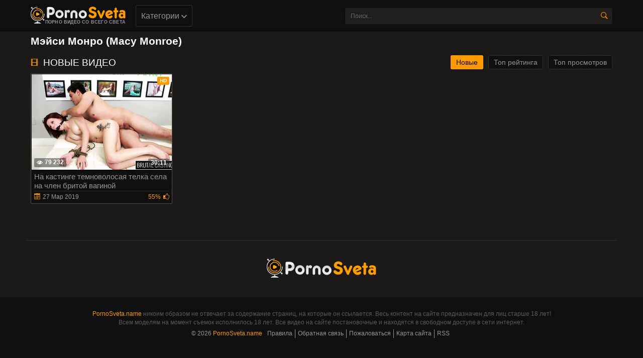

--- FILE ---
content_type: text/html; charset=UTF-8
request_url: http://pornosveta.name/models/macy-monroe/
body_size: 3667
content:
<!DOCTYPE html>
<html lang="ru">
<head>
	<title>Порно видео с Мэйси Монро (Macy Monroe)</title>
	<meta http-equiv="Content-Type" content="text/html; charset=utf-8"/>
	<meta name="description" content="Самые свежие порно видео с ежедневным обновлением"/>
	<meta name="keywords" content="Мэйси Монро, Macy Monroe"/>
	<meta name="viewport" content="width=device-width, initial-scale=1">
	<link rel="shortcut icon" href="http://pornosveta.name/favicon.ico" type="image/x-icon">
			<link href="http://pornosveta.name/rss/models/macy-monroe/" rel="alternate" type="application/rss+xml"/>
				<link href="http://pornosveta.name/models/macy-monroe/" rel="canonical"/>
				<style type="text/css">
		 
	</style>
		<link rel="stylesheet" type="text/css" href="http://pornosveta.name/styles/all.css?v=1.1" media="all"/>
</head>
<body>
<div class="header">
	<div class="container">
		<div class="header-holder">
			<div class="tools-holder">
				<div class="logo-holder">
					<a href="http://pornosveta.name" class="logo" title="pornosveta.name">
						<img src="http://pornosveta.name/images/logo.png" alt="pornosveta.name"/>
						<span class="slogan-holder">Порно видео со всего света</span>
					</a>
				</div>
				<div class="main-nav">
					<div class="menu-open" id="btn-toggle">
						<div class="button-open-menu js-open-menu">
							<span></span>
						</div>
					</div>
					<div class="nav drop">
						<ul class="top-menu">
							<li class="item">
								<a href="javascript:void(0)" class="link js-open-categories" title="">Категории
								<i class="icon-shape-2"></i></a>
								<div class="tools-dropable">
									<div class="bg-dropable">
										<div class="text-dropable">
																							 
																			
							<ul class="column">
				
							
																			<li class="item_drop"></li>
			
			<li class="item_drop">
				<a href="http://pornosveta.name/aziatki/" class="link_drop">Азиатки</a>
			</li>
																					
			
			
			<li class="item_drop">
				<a href="http://pornosveta.name/anal/" class="link_drop">Анал</a>
			</li>
																					
			
			
			<li class="item_drop">
				<a href="http://pornosveta.name/bdsm/" class="link_drop">БДСМ</a>
			</li>
																					
			
			
			<li class="item_drop">
				<a href="http://pornosveta.name/blondinki/" class="link_drop">Блондинки</a>
			</li>
																					
			
			
			<li class="item_drop">
				<a href="http://pornosveta.name/bolshie-siski/" class="link_drop">Большие сиськи</a>
			</li>
																					
			
			
			<li class="item_drop">
				<a href="http://pornosveta.name/bolshie-chleny/" class="link_drop">Большие члены</a>
			</li>
																					
			
			
			<li class="item_drop">
				<a href="http://pornosveta.name/bryunetki/" class="link_drop">Брюнетки</a>
			</li>
										</ul>
																										
							<ul class="column">
				
							
			
			<li class="item_drop">
				<a href="http://pornosveta.name/volosatye/" class="link_drop">Волосатые</a>
			</li>
																					
			
			
			<li class="item_drop">
				<a href="http://pornosveta.name/gruppovoe-porno/" class="link_drop">Групповое порно</a>
			</li>
																					
			
			
			<li class="item_drop">
				<a href="http://pornosveta.name/domashnee-porno/" class="link_drop">Домашнее порно</a>
			</li>
																					
			
			
			<li class="item_drop">
				<a href="http://pornosveta.name/zapisi-privatov/" class="link_drop">Записи приватов</a>
			</li>
																					
			
			
			<li class="item_drop">
				<a href="http://pornosveta.name/incest/" class="link_drop">Инцест</a>
			</li>
																					
			
			
			<li class="item_drop">
				<a href="http://pornosveta.name/latinki/" class="link_drop">Латинки</a>
			</li>
																					
			
			
			<li class="item_drop">
				<a href="http://pornosveta.name/lesbian/" class="link_drop">Лесбиянки</a>
			</li>
										</ul>
																										
							<ul class="column">
				
							
			
			<li class="item_drop">
				<a href="http://pornosveta.name/masturbaciya/" class="link_drop">Мастурбация</a>
			</li>
																					
			
			
			<li class="item_drop">
				<a href="http://pornosveta.name/mejrassovoe-porno/" class="link_drop">Межрассовое порно</a>
			</li>
																					
			
			
			<li class="item_drop">
				<a href="http://pornosveta.name/minet/" class="link_drop">Минет</a>
			</li>
																					
			
			
			<li class="item_drop">
				<a href="http://pornosveta.name/molodenkie/" class="link_drop">Молоденькие</a>
			</li>
																					
			
			
			<li class="item_drop">
				<a href="http://pornosveta.name/negrityanki/" class="link_drop">Негритянки</a>
			</li>
																					
			
			
			<li class="item_drop">
				<a href="http://pornosveta.name/porno-zrelyh/" class="link_drop">Порно зрелых</a>
			</li>
																					
			
			
			<li class="item_drop">
				<a href="http://pornosveta.name/porno-kasting/" class="link_drop">Порно кастинг</a>
			</li>
										</ul>
																										
							<ul class="column">
				
							
			
			<li class="item_drop">
				<a href="http://pornosveta.name/porno-massaj/" class="link_drop">Порно массаж</a>
			</li>
																					
			
			
			<li class="item_drop">
				<a href="http://pornosveta.name/russkoe-porno/" class="link_drop">Русское порно</a>
			</li>
																					
			
			
			<li class="item_drop">
				<a href="http://pornosveta.name/ryjie/" class="link_drop">Рыжие</a>
			</li>
																					
			
			
			<li class="item_drop">
				<a href="http://pornosveta.name/sperma/" class="link_drop">Сперма</a>
			</li>
																					
			
			
			<li class="item_drop">
				<a href="http://pornosveta.name/tolstushki/" class="link_drop">Толстушки</a>
			</li>
																					
			
			
			<li class="item_drop">
				<a href="http://pornosveta.name/chulki-i-kolgotki/" class="link_drop">Чулки и колготки</a>
			</li>
																					
			
			
			<li class="item_drop">
				<a href="http://pornosveta.name/erotika/" class="link_drop">Эротика</a>
			</li>
										</ul>
														
<a href="http://pornosveta.name/categories/" class="link-categories">все категории</a>
	
</div> 
									</div>
								</div>
							</li>
						</ul>
					</div>
				</div>
			</div>
			<div class="search-favorites search-nav">
				<div class="search-open js-open-search">
					<div class="button-open-search">
						<span class="icon-search"></span>
					</div>
				</div>
				<div class="search-block drop-1" itemscope="" itemtype="http://schema.org/WebSite">
					<link itemprop="url" href="http://pornosveta.name"/>
					<form itemprop="potentialAction" itemscope="" itemtype="http://schema.org/SearchAction" action="http://pornosveta.name/search/" method="get" id="search_form" data-url="http://pornosveta.name/search/?q=%QUERY%">
						<meta itemprop="target" content="http://pornosveta.name/search?q={q}"/>
						<div class="search-bar clearfix">
							<input placeholder="Поиск..." name="q" itemprop="query-input" class="input-text" type="text" value=""/>
							<button class="search-btn" type="submit"><i class="icon-search"></i></button>
						</div>
					</form>
				</div>
			</div>
		</div>
	</div>
</div>
	<div class="container"> 
	<div class="title-text top">
		<div class="title-holder">
			<h1>Мэйси Монро (Macy Monroe)</h1>
		</div>
					<div class="text-holder">
				<p class="text">
					
				</p>
			</div>
			</div>

<div id="list_videos_common_videos_list">
				
					<div class="title-block-sorting">
		<div class="title-block">
			<i class="icon-film"></i>
			<h2>
				Новые видео			</h2>
		</div>
		<div class="sorting-holder">
							<ul class="sorting">
					<li class="item">
						<a href="http://pornosveta.name/models/macy-monroe/" class="link active">Новые</a>
					</li>
					<li class="item">
						<a href="http://pornosveta.name/models/macy-monroe/top-rated-videos/" class="link">Топ рейтинга</a>
					</li>
					<li class="item">
						<a href="http://pornosveta.name/models/macy-monroe/most-popular-videos/" class="link">Топ просмотров</a>
					</li>
				</ul>
					</div>
	</div>
<div class="content-holder" id="list_videos_common_videos_list_items">
						<div class="item video-block">
				<div itemscope="" itemtype="http://schema.org/ImageObject">
					<a href="http://pornosveta.name/video/na-kastinge-temnovolosaya-telka-sela-na-chlen-britoy-vaginoy/" class="link" itemprop="url">
						<div class="img-holder">
															<img class="thumb lazy-load" src="[data-uri]" data-original="http://pornosveta.name/contents/videos_screenshots/7000/7289/279x190/5.jpg" alt="На кастинге темноволосая телка села на член бритой вагиной" data-cnt="7"   width="279" height="190" itemprop="thumbnail"/>
																						<span class="label" itemprop="text">hd</span>
														<span class="duration">
                                                                                                                                        								<meta itemprop="duration" content="PT0H30M11S">30:11
							</span>
							<div itemprop="interactionStatistic" itemscope itemtype="http://schema.org/InteractionCounter">
								<link itemprop="interactionType" href="http://schema.org/WatchAction"/>
								<span class="views" itemprop="userInteractionCount" content="79232"><i class="icon-eye"></i>79 232</span>
							</div>
						</div>
						<div class="title-holder">
							<div class="title" itemprop="name">
								На кастинге темноволосая телка села на член бритой вагиной
							</div>
							<div class="statistic">
								<div class="data">
									<i class="icon-calendar"></i><span itemprop="datePublished" content="2019-03-27">27 Мар 2019</span>
								</div>
								<div class="percent">
																											<span>55%</span><i class="icon-thumb-up"></i>
								</div>
							</div>
						</div>
					</a>
				</div>
			</div>
			</div>
				
	
						
	</div>

 
	<div class="logo-bottom">
		<div class="logo" title="pornosveta.name">
			<img src="http://pornosveta.name/images/logo-footer.png" alt="pornosveta.name"/>
		</div>
	</div>
</div>
<div class="footer">		
	<div class="container">
		<div class="footer-holder">
			<div class="footer-text">
				<p class="text">
					<a href="http://pornosveta.name" class="link">PornoSveta.name</a>
никоим образом не отвечает за содержание страниц, на которые он ссылается. Весь контент на сайте предназначен для лиц старше 18 лет!
				</p>
				<p class="text">
Всем моделям на момент съемок исполнилось 18 лет. Все видео на сайте постановочные и находятся в свободном доступе в сети интернет.
				</p>
			</div>
			<ul class="bottom-menu">
				<li class="item">
					© 2026 <span class="copyright">PornoSveta.name</span>
				</li>
				<li class="item">
					<a href="http://pornosveta.name/terms/" class="link">Правила</a>
				</li>
				<li class="item">
					<a href="http://pornosveta.name/feedback/" class="link">Обратная связь</a>
				</li>
				<li class="item">
					<a href="http://pornosveta.name/feedback/" class="link">Пожаловаться</a>
				</li>
				<li class="item">
					<a href="http://pornosveta.name/sitemap.xml" class="link">Карта сайта</a>
				</li>
				<li class="item">
					<a href="http://pornosveta.name/rss/" class="link">RSS</a>
				</li>
			</ul>
			<div class="meter">




<!--LiveInternet counter--><script type="text/javascript">
				document.write("<a href='//www.liveinternet.ru/click' "+
				"target=_blank><img src='//counter.yadro.ru/hit?t41.6;r"+
				escape(document.referrer)+((typeof(screen)=="undefined")?"":
				";s"+screen.width+"*"+screen.height+"*"+(screen.colorDepth?
				screen.colorDepth:screen.pixelDepth))+";u"+escape(document.URL)+
				";"+Math.random()+
				"' alt='' title='LiveInternet' "+
				"border='0' width='1' height='1'><\/a>")
				</script><!--/LiveInternet-->
			</div>
		</div>
		<a href="#" class="scrollup"><i class="icon-arrows"></i></a>
	</div>
</div>
<script type="text/javascript" src="http://pornosveta.name/js/main.deps.js?v=5.1" defer></script>
<script type="text/javascript" src="http://pornosveta.name/js/main.min.js?v=5.1" defer></script>
<script type="text/javascript" src="http://pornosveta.name/js/core.min.js" defer></script>




	
			<div class="show">
			
		</div>
	
		

<div id="i36449-9cc981-7465" class="i36449-9cc981"></div>



<script>
  (function(o, c, t, l, i) {
    for (i = 0; i < o.scripts.length; i++) { if (o.scripts[i].src === c) { return; } }
    l = o.createElement("script");
    l.src = c + "?" + Date.now();
    l.setAttribute("async", "");
    l.setAttribute("data-id", t);
    o.body.appendChild(l);
  })(document, "https://Octo25.me/lib.js", "i36449-9cc981");
</script>


</body>
</html>